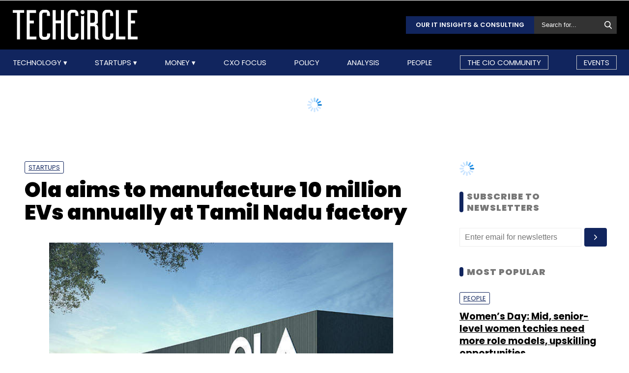

--- FILE ---
content_type: text/html; charset=utf-8
request_url: https://www.google.com/recaptcha/api2/aframe
body_size: 185
content:
<!DOCTYPE HTML><html><head><meta http-equiv="content-type" content="text/html; charset=UTF-8"></head><body><script nonce="7qv0RxGAQeum3Y1X7KY9Ow">/** Anti-fraud and anti-abuse applications only. See google.com/recaptcha */ try{var clients={'sodar':'https://pagead2.googlesyndication.com/pagead/sodar?'};window.addEventListener("message",function(a){try{if(a.source===window.parent){var b=JSON.parse(a.data);var c=clients[b['id']];if(c){var d=document.createElement('img');d.src=c+b['params']+'&rc='+(localStorage.getItem("rc::a")?sessionStorage.getItem("rc::b"):"");window.document.body.appendChild(d);sessionStorage.setItem("rc::e",parseInt(sessionStorage.getItem("rc::e")||0)+1);localStorage.setItem("rc::h",'1769084971586');}}}catch(b){}});window.parent.postMessage("_grecaptcha_ready", "*");}catch(b){}</script></body></html>

--- FILE ---
content_type: application/javascript; charset=utf-8
request_url: https://fundingchoicesmessages.google.com/f/AGSKWxXW4nQEY1TpSVQmC2CpOGMywjClUB3U9ogVdg3jC4QoaUIgETMdRSNkTSq9erItfMbmGHtD2Ebm5lJLsNx69Z74OzhrhObYi9j-NJEgiYpMgx1GqjSyZZtcxmacoAmqKxP0xGhlcvcO-2_bqS11m0oz2JjK-J9qNnlpYOwh0w82jk2Rc9WPYu1FG2gj/_/clickboothad..digital/ads//mont-min.js/ad/multfusion._google_ads.
body_size: -1288
content:
window['f5898234-4740-4078-a3db-dc265f07c2c7'] = true;